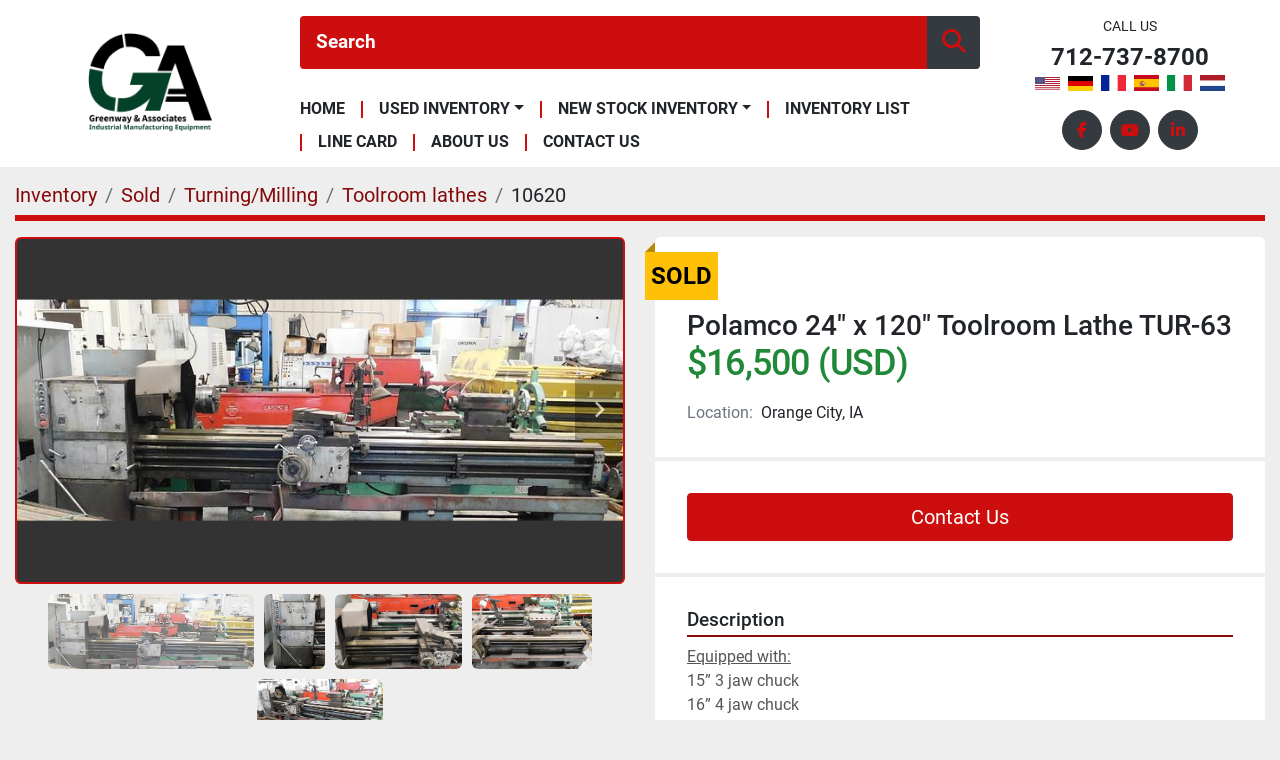

--- FILE ---
content_type: text/html; charset=utf-8
request_url: https://www.greenwayassoc.com/listings/2670822-used-polamco-24-x-120-toolroom-lathe-tur-63
body_size: 5977
content:
<!DOCTYPE html><html id="mh" lang="en"><head><title>Used Sold Polamco 24&quot; x 120&quot; Toolroom Lathe TUR-63 at Greenway &amp; Associates, Ltd.</title><meta content="Used Sold Polamco 24&quot; x 120&quot; Toolroom Lathe TUR-63 at Greenway &amp; Associates, Ltd." property="title" /><meta content="text/html; charset=UTF-8" http-equiv="Content-Type" /><meta content="width=device-width, initial-scale=1.0" name="viewport" /><meta content="Equipped with: 15” 3 jaw chuck 16” 4 jaw chuck Taper attachment Follow rest 5” steady rest 10” steady rest Newall 2 axis DRO Additional chuck jaws Bed stop Quick change tool post/holders. Maximum swing over bed: 25&quot;, Distance between centers: 120&quot;..." name="description" /><meta content="wss://system.machinio.com/cable" name="cable-url" /><meta content="Equipped with: 15” 3 jaw chuck 16” 4 jaw chuck Taper attachment Follow rest 5” steady rest 10” steady rest Newall 2 axis DRO Additional chuck jaws Bed stop Quick change tool post/holders. Maximum swing over bed: 25&quot;, Distance between centers: 120&quot;..." property="og:description" /><meta content="Used Sold Polamco 24&quot; x 120&quot; Toolroom Lathe TUR-63 at Greenway &amp; Associates, Ltd." property="og:title" /><meta content="website" property="og:type" /><meta content="summary_large_image" property="twitter:card" /><meta content="Used Sold Polamco 24&quot; x 120&quot; Toolroom Lathe TUR-63 at Greenway &amp; Associates, Ltd." property="twitter:title" /><meta content="Equipped with: 15” 3 jaw chuck 16” 4 jaw chuck Taper attachment Follow rest 5” steady rest 10” steady rest Newall 2 axis DRO Additional chuck jaws Bed stop Quick change tool post/holders. Maximum swing over bed: 25&quot;, Distance between centers: 120&quot;..." property="twitter:description" /><meta content="https://i.machineryhost.com/03e0704b5690a2dee1861dc3ad3316c9/7a4441871595d4a6fd6c604c708278db/large-used-polamco-24-x-120-toolroom-lathe-tur-63.jpg" property="twitter:image" /><link href="https://i.machineryhost.com" rel="preconnect" /><link href="https://s3.amazonaws.com" rel="preconnect" /><meta content="https://i.machineryhost.com/03e0704b5690a2dee1861dc3ad3316c9/7a4441871595d4a6fd6c604c708278db/large-used-polamco-24-x-120-toolroom-lathe-tur-63.jpg" property="og:image" /><meta content="noindex" name="robots" /><link rel="stylesheet" href="/styles/custom-b6cbda3ddccbe42c3b5d97e6256ca788.css" media="all" /><link rel="stylesheet" href="/packs/css/918-ca3a6288.css" media="all" />
<link rel="stylesheet" href="/packs/css/application-5f9e7bfe.css" media="all" /><link href="https://www.greenwayassoc.com/listings/2670822-used-polamco-24-x-120-toolroom-lathe-tur-63" rel="canonical" /><meta content="https://www.greenwayassoc.com/listings/2670822-used-polamco-24-x-120-toolroom-lathe-tur-63" property="og:url" /><link rel="icon" type="image/x-icon" href="https://f.machineryhost.com/b5abc5c8a943b1a9b0e4902fb373cb55/favicon.png" /><link rel="apple-touch-icon" type="image/png" href="https://f.machineryhost.com/b5abc5c8a943b1a9b0e4902fb373cb55/favicon.png" /><script id="json-ld" type="application/ld+json">{"@context":"https://schema.org/","@type":"Product","name":"Polamco 24\" x 120\" Toolroom Lathe TUR-63","description":"Equipped with: 15” 3 jaw chuck 16” 4 jaw chuck Taper attachment Follow rest 5” steady rest 10” steady rest Newall 2 axis DRO Additional chuck jaws Bed stop Quick change tool post/holders Maximum swing over bed: 25\" | Distance between centers: 120\" | Swing over cross slide: 14.5\" | Spindle speeds: 18-1800 (21) | Spindle hole: 3.5\" | Longitudinal feeds: 0.0031-0.121 (42) | Cross feeds: 0.0016-0.060 (42) | Threads, inches: 1-88 (42) | Threads, mm: 1-88 (42) | Machine weight: 8,700 LBS","productID":2670822,"category":"Turning/Milling","offers":{"@type":"Offer","url":"https://www.greenwayassoc.com/listings/2670822-used-polamco-24-x-120-toolroom-lathe-tur-63","itemCondition":"https://schema.org/UsedCondition","availability":"http://schema.org/OutOfStock","seller":"Greenway \u0026 Associates, Ltd."},"brand":{"@type":"Brand","name":"Polamco 24\" x 120\" Toolroom Lathe"},"model":"TUR-63","sku":"10620","mpn":"46205","image":["https://i.machineryhost.com/03e0704b5690a2dee1861dc3ad3316c9/7a4441871595d4a6fd6c604c708278db/large-used-polamco-24-x-120-toolroom-lathe-tur-63.jpg","https://i.machineryhost.com/7f396d3a1fc6e4af2c5559aee2a4b5d6/large-used-polamco-24-x-120-toolroom-lathe-tur-63.jpg","https://i.machineryhost.com/4e3041fa5ecc69f8b29b98da2eb8b404/large-used-polamco-24-x-120-toolroom-lathe-tur-63.jpg","https://i.machineryhost.com/fbf918beab889d69051a2e81d38732e8/large-used-polamco-24-x-120-toolroom-lathe-tur-63.jpg","https://i.machineryhost.com/ac0ee5087e2ad7a1edb0b6330dbb10ab/large-used-polamco-24-x-120-toolroom-lathe-tur-63.jpg"]}</script><script id="json-ld" type="application/ld+json">{ "@context" : "https://schema.org", "@type" : "LocalBusiness", "name" : "Greenway &amp; Associates, Ltd.", "address" : "3811 450th Street, Orange City, IA", "url" : "https://www.greenwayassoc.com", "image": "https://f.machineryhost.com/e5290962b7ef167cde2c11608c87d245/logo.png", "telephone" : "712-737-8700"}</script></head><body class="body-s1019 body-xl-container"><code data-configs="{&quot;currency&quot;:&quot;usd&quot;,&quot;convert_prices&quot;:false,&quot;gdpr_compliance&quot;:false,&quot;currency_iso_code&quot;:false,&quot;show_webshop_stripe_invoice_checkout_hint&quot;:false,&quot;private_price_webshop&quot;:false,&quot;enable_listing_quantity&quot;:false,&quot;allow_offer&quot;:false,&quot;terms_of_sales_path&quot;:null,&quot;automated_locale&quot;:false,&quot;primary_language_code&quot;:&quot;en&quot;,&quot;manual_languages&quot;:[&quot;en&quot;],&quot;controller_name&quot;:&quot;listings&quot;,&quot;webshop_type&quot;:&quot;ecommerce&quot;,&quot;create_webshop_lead&quot;:null,&quot;display_cookies_consent&quot;:null,&quot;privacy_policy_page&quot;:null,&quot;contact_form_attach_files_limit&quot;:10,&quot;submit_order_button_text&quot;:null,&quot;shopping_cart_header_title&quot;:null,&quot;custom_newsletter_button_title&quot;:null,&quot;restrict_lead_submission_by_buyer_location&quot;:false}"></code><div class="page-wrapper"><div class="hidden-print header-layout"><header class="site-header site-header__content full-width-1 d-flex align-items-center flex-column-reverse flex-md-row sticky-nav" id="site-header"><div class="site-header__logo d-flex justify-content-center text-center flex-shrink-0 "><a class="" href="/"><img class="" alt="Greenway &amp; Associates, Ltd." src="https://f.machineryhost.com/e5290962b7ef167cde2c11608c87d245/logo.png" /></a></div><div class="site-header__wrapper d-flex align-items-center flex-column-reverse flex-lg-row"><div class="site-header__wrapper__inner d-flex flex-row flex-lg-column w-100"><form action="/listings" class="w-100 d-flex site-header__search-bar" id="site-header-search-bar" method="get"><input aria-label="Search" autocomplete="off" class="site-header__search-bar__input ui-autocomplete-input form-control" data-role="searchbar" name="q" placeholder="Search" type="search" /><button class="text-nowrap site-header__search-bar__submit" id="btn__search" title="submit" type="submit"><i class="fa fa-search"></i></button></form><nav class="primary-nav"><ul class="primary-nav__navbar"><li class="primary-nav__item home"><a class="primary-nav__link" href="/">Home</a></li><li class="primary-nav__item"><div class="dropdown primary-nav__dropdown"><div aria-expanded="false" aria-haspopup="true" class="primary-nav__link dropdown-toggle" id="usedDropdownMenuButton" role="button"><a href="/used">Used Inventory</a></div><div aria-labelledby="usedDropdownMenuButton" class="dropdown-menu primary-nav__dropdown-menu m-0"><div class="overflow-auto" style="max-height: 600px;"><div class="d-flex"><div class="primary-nav__link-block"><a class="dropdown-item" href="/used/fabrication">Fabrication</a><a class="dropdown-item" href="/used/turning-milling">Turning/Milling</a><a class="dropdown-item" href="/used/support-equipment">Support Equipment</a><a class="dropdown-item" href="/used/miscellaneous">Miscellaneous</a><hr /><a class="dropdown-item view-all" href="/used">View All</a></div></div></div></div></div></li><li class="primary-nav__item"><div class="dropdown primary-nav__dropdown"><div aria-expanded="false" aria-haspopup="true" class="primary-nav__link dropdown-toggle" id="newDropdownMenuButton" role="button"><a href="/new">New Stock Inventory</a></div><div aria-labelledby="newDropdownMenuButton" class="dropdown-menu primary-nav__dropdown-menu m-0"><div class="overflow-auto" style="max-height: 600px;"><div class="d-flex"><div class="primary-nav__link-block"><a class="dropdown-item" href="/new/fabrication">Fabrication</a><a class="dropdown-item" href="/new/turning-milling">Turning/Milling</a><a class="dropdown-item" href="/new/support-equipment">Support Equipment</a><a class="dropdown-item" href="/new/miscellaneous">Miscellaneous</a><hr /><a class="dropdown-item view-all" href="/new">View All</a></div></div></div></div></div></li><li class="primary-nav__item"><a class="primary-nav__link" href="https://s3.amazonaws.com/f.machineryhost.com/03e0704b5690a2dee1861dc3ad3316c9/9c45cff26d33c2f465b25cd425b00a79/Used_Inventory.pdf" rel="noopener" target="_blank">Inventory List</a></li><li class="primary-nav__item"><a class="primary-nav__link" href="/pages/line-card">Line Card</a></li><li class="primary-nav__item"><a class="primary-nav__link" href="/pages/about-us">About Us</a></li><li class="primary-nav__item"><a class="primary-nav__link" href="/pages/contact-us">Contact Us</a></li></ul></nav><div class="hamburger-wrapper d-flex d-lg-none align-items-center" data-role="hamburger-menu"><button aria-label="Menu" class="hamburger hamburger--spin d-flex align-items-center" type="button"><div class="hamburger-box"><div class="hamburger-inner"></div></div></button><h5 class="ml-2 mb-0">Menu</h5></div></div><div class="site-header__contacts d-flex flex-column flex-sm-row flex-lg-column align-items-center justify-content-between"><div class="d-flex flex-column flex-sm-row flex-lg-column align-items-center"><span class="small text-uppercase text-nowrap d-none d-md-block">Call us</span><div class="phone no_icon site-header__contacts__item"><a class="contact-tracking phone notranslate" href="tel:7127378700"> 712-737-8700</a></div><div class="site-header__languages-widget hidden-print" id="site-header-languages-widget"><div class="google-translate google-translate-list d-flex"><a class="px-1" data-lang="en" href="#"><img alt="en" src="/packs/static/node_modules/svg-country-flags/svg/us-e834167e589569457e80.svg" /></a><a class="px-1" data-lang="de" href="#"><img alt="de" src="/packs/static/node_modules/svg-country-flags/svg/de-cfbb0cf09f502653fe85.svg" /></a><a class="px-1" data-lang="fr" href="#"><img alt="fr" src="/packs/static/node_modules/svg-country-flags/svg/fr-8bbb4186383e665cc3ee.svg" /></a><a class="px-1" data-lang="es" href="#"><img alt="es" src="/packs/static/node_modules/svg-country-flags/svg/es-628f10fe057a86d47f75.svg" /></a><a class="px-1" data-lang="it" href="#"><img alt="it" src="/packs/static/node_modules/svg-country-flags/svg/it-58e75cebaf765e503d29.svg" /></a><a class="px-1" data-lang="nl" href="#"><img alt="nl" src="/packs/static/node_modules/svg-country-flags/svg/nl-a7fdb74e17089394b68c.svg" /></a></div></div></div><div class="external-links site-header__external_links mt-3"><a aria-label="facebook" class="social-link notranslate facebook d-inline-flex justify-content-center align-items-center" href="https://www.facebook.com/Greenway-and-Associates-110618629035513/" rel="noopener" target="_blank"><i class="fa-facebook-f fa-brands"></i><span class="sr-only">facebook</span></a><a aria-label="youtube" class="social-link notranslate youtube d-inline-flex justify-content-center align-items-center" href="http://www.greenwayassoc.com/new-inventory-1?wix-vod-comp-id=comp-jpvopnri" rel="noopener" target="_blank"><i class="fa-youtube fa-brands"></i><span class="sr-only">youtube</span></a><a aria-label="linkedin" class="social-link notranslate linkedin d-inline-flex justify-content-center align-items-center" href="https://www.linkedin.com/feed/" rel="noopener" target="_blank"><i class="fa-linkedin-in fa-brands"></i><span class="sr-only">linkedin</span></a></div></div></div></header></div><div class="page-layout" id="page-layout"><div class="page-inner" id="page-inner"><div class="listing-show default" data-listing-id="2670822" role="main"><div class="container"><div class="index-header__outer row mt-2"><div class="index-header col-12"><div class="index-header__inner"><nav aria-label="breadcrumb" class="py-2"><ol class="breadcrumb" itemscope="" itemtype="http://schema.org/BreadcrumbList"><li class="breadcrumb-item" itemid="/categories" itemprop="itemListElement" itemscope="" itemtype="http://schema.org/ListItem"><meta content="1" itemprop="position" /><a itemprop="item" itemtype="http://schema.org/Thing" itemid="/categories" itemscope="itemscope" aria-label="Inventory" href="/categories"><span itemprop="name">Inventory</span></a></li><li class="breadcrumb-item" itemid="/sold" itemprop="itemListElement" itemscope="" itemtype="http://schema.org/ListItem"><meta content="2" itemprop="position" /><a itemprop="item" itemtype="http://schema.org/Thing" itemid="/sold" itemscope="itemscope" aria-label="Sold" href="/sold"><span itemprop="name">Sold</span></a></li><li class="breadcrumb-item" itemid="/sold/turning-milling" itemprop="itemListElement" itemscope="" itemtype="http://schema.org/ListItem"><meta content="3" itemprop="position" /><a itemprop="item" itemtype="http://schema.org/Thing" itemid="/sold/turning-milling" itemscope="itemscope" aria-label="Turning/Milling" href="/sold/turning-milling"><span itemprop="name">Turning/Milling</span></a></li><li class="breadcrumb-item" itemid="/sold/turning-milling/toolroom-lathes" itemprop="itemListElement" itemscope="" itemtype="http://schema.org/ListItem"><meta content="4" itemprop="position" /><a itemprop="item" itemtype="http://schema.org/Thing" itemid="/sold/turning-milling/toolroom-lathes" itemscope="itemscope" aria-label="Toolroom lathes" href="/sold/turning-milling/toolroom-lathes"><span itemprop="name">Toolroom lathes</span></a></li><li class="breadcrumb-item active" itemid="/listings/2670822-used-polamco-24-x-120-toolroom-lathe-tur-63" itemprop="itemListElement" itemscope="" itemtype="http://schema.org/ListItem"><meta content="5" itemprop="position" /><meta content="/listings/2670822-used-polamco-24-x-120-toolroom-lathe-tur-63" itemid="/listings/2670822-used-polamco-24-x-120-toolroom-lathe-tur-63" itemprop="item" itemscope="" itemtype="http://schema.org/Thing" /><span content="Polamco 24&quot; x 120&quot; Toolroom Lathe TUR-63" itemprop="name">10620</span></li></ol></nav></div></div></div><div class="pb-5"><div class="row"><div class="col-sm-12 col-lg-6"><div class="d-md-none bg-white rounded-top p-4 mb-3"><h3 class="show-info__title default-listing-title m-0"><span class="notranslate">Polamco 24&quot; x 120&quot; Toolroom Lathe TUR-63</span></h3></div><div class="sticky-gallery"><div class="gallery w-100" id="gallery"><div class="gallery__item overflow-hidden gallery__item--16-9 object-fit--auto"><div class="gallery__nav gallery__nav--prev"><i class="fa-sharp fa-solid fa-angle-left"></i></div><div class="gallery__nav gallery__nav--next"><i class="fa-sharp fa-solid fa-angle-right"></i></div><img alt="Used Polamco 24&quot; x 120&quot; Toolroom Lathe TUR-63" data-index="-1" class="gallery-image" data-image-index="-1" fetchpriority="high" itemprop="image" src="https://i.machineryhost.com/03e0704b5690a2dee1861dc3ad3316c9/7a4441871595d4a6fd6c604c708278db/large-used-polamco-24-x-120-toolroom-lathe-tur-63.jpg" /></div><ul class="gallery__thumbnail-container list-unstyled d-none d-md-flex"><li class="gallery__thumbnail current position-relative d-flex align-items-center justify-content-center" data-index="-1" data-muted="" data-type="img"><img alt="Used Polamco 24&quot; x 120&quot; Toolroom Lathe TUR-63" src="https://i.machineryhost.com/03e0704b5690a2dee1861dc3ad3316c9/7a4441871595d4a6fd6c604c708278db/large-used-polamco-24-x-120-toolroom-lathe-tur-63.jpg" /></li><li class="gallery__thumbnail position-relative d-flex align-items-center justify-content-center" data-index="0" data-src="https://i.machineryhost.com/7f396d3a1fc6e4af2c5559aee2a4b5d6/large-used-polamco-24-x-120-toolroom-lathe-tur-63.jpg" data-type="img"><img alt="Used Polamco 24&quot; x 120&quot; Toolroom Lathe TUR-63" class="gallery-image lazy" data-image-index="0" data-src="https://i.machineryhost.com/7f396d3a1fc6e4af2c5559aee2a4b5d6/large-used-polamco-24-x-120-toolroom-lathe-tur-63.jpg" data-start-index="0" itemprop="image" src="/packs/static/listings/images/loader-9a117e7790fe3298f22b.gif" /></li><li class="gallery__thumbnail position-relative d-flex align-items-center justify-content-center" data-index="1" data-src="https://i.machineryhost.com/4e3041fa5ecc69f8b29b98da2eb8b404/large-used-polamco-24-x-120-toolroom-lathe-tur-63.jpg" data-type="img"><img alt="Used Polamco 24&quot; x 120&quot; Toolroom Lathe TUR-63" class="gallery-image lazy" data-image-index="1" data-src="https://i.machineryhost.com/4e3041fa5ecc69f8b29b98da2eb8b404/large-used-polamco-24-x-120-toolroom-lathe-tur-63.jpg" itemprop="image" src="/packs/static/listings/images/loader-9a117e7790fe3298f22b.gif" /></li><li class="gallery__thumbnail position-relative d-flex align-items-center justify-content-center" data-index="2" data-src="https://i.machineryhost.com/fbf918beab889d69051a2e81d38732e8/large-used-polamco-24-x-120-toolroom-lathe-tur-63.jpg" data-type="img"><img alt="Used Polamco 24&quot; x 120&quot; Toolroom Lathe TUR-63" class="gallery-image lazy" data-image-index="2" data-src="https://i.machineryhost.com/fbf918beab889d69051a2e81d38732e8/large-used-polamco-24-x-120-toolroom-lathe-tur-63.jpg" itemprop="image" src="/packs/static/listings/images/loader-9a117e7790fe3298f22b.gif" /></li><li class="gallery__thumbnail position-relative d-flex align-items-center justify-content-center" data-index="3" data-src="https://i.machineryhost.com/ac0ee5087e2ad7a1edb0b6330dbb10ab/large-used-polamco-24-x-120-toolroom-lathe-tur-63.jpg" data-type="img"><img alt="Used Polamco 24&quot; x 120&quot; Toolroom Lathe TUR-63" class="gallery-image lazy" data-image-index="3" data-src="https://i.machineryhost.com/ac0ee5087e2ad7a1edb0b6330dbb10ab/large-used-polamco-24-x-120-toolroom-lathe-tur-63.jpg" itemprop="image" src="/packs/static/listings/images/loader-9a117e7790fe3298f22b.gif" /></li></ul></div><div class="utility-button__wrapper utility-button__wrapper--show d-print-none"><button aria-label="Share via Email" class="btn email-button" data-email-lang="en" data-listing-id="2670822" id="js-email"><i aria-hidden="true" class="fa-sharp fa-solid fa-envelope"></i><span class="ml-2">Share via Email</span></button><button aria-label="Print Listing" class="btn print-button" data-role="js-print"><i class="fa-sharp fa-solid fa-print"></i><span class="ml-2">Print Listing</span></button></div></div></div><div class="col-12 col-lg-6"><div class="show-info position-relative has-badge"><div class="show-info__header d-flex flex-column gap-16"><div class="sold-badge">Sold</div><h1 class="show-info__title default-listing-title d-none d-md-block mb-0"><span class="notranslate">Polamco 24&quot; x 120&quot; Toolroom Lathe TUR-63</span></h1><div class="d-flex justify-content-between"><div class="d-flex flex-column"><h4 class="show-info__price mb-3"><div class="listing-price-data  d-flex flex-wrap align-items-end" data-listing-price="16500.0"><span class="primary-price">$16,500 (USD)</span></div></h4></div></div><p class="show-info__location mb-2"><span class="text-muted mr-2">Location:</span>Orange City, IA</p></div><div class="show-info__contact-details"><button class="contact-seller-button js-contact-btn btn btn-lg btn-block btn-primary hidden-print" data-listing-id="2670822" data-role="wanted_listing">Contact Us</button></div><div class="show-info__description"><h3 class="show-info__section-heading">Description</h3><div class="show-info__section-text ql-editor p-0 overflow-hidden show-info__section-text--full"><p><u>Equipped with:</u></p><p>15” 3 jaw chuck</p><p>16” 4 jaw chuck</p><p>Taper attachment</p><p>Follow rest</p><p>5” steady rest</p><p>10” steady rest</p><p>Newall 2 axis DRO</p><p>Additional chuck jaws</p><p>Bed stop</p><p>Quick change tool post/holders</p></div></div><div class="show-info__specifications text-xs"><h3 class="show-info__section-heading d-flex justify-content-between align-items-end">Specifications</h3><table class="w-100 table-xs-fixed"><tbody><tr><td>Manufacturer</td><td class="text-xs-ellipsis notranslate">Polamco 24&quot; x 120&quot; Toolroom Lathe</td></tr><tr><td>Model</td><td class="text-xs-ellipsis notranslate">TUR-63</td></tr><tr><td>Condition</td><td class="text-xs-ellipsis"><link itemprop="itemCondition" href="http://schema.org/UsedCondition" />Used</td></tr><tr><td>Serial Number</td><td class="text-xs-ellipsis notranslate">46205</td></tr><tr><td>Stock Number</td><td class="text-xs-ellipsis notranslate">10620</td></tr><tr><td>Maximum swing over bed</td><td class="text-break">25&quot;</td></tr><tr><td>Distance between centers</td><td class="text-break">120&quot;</td></tr><tr><td>Swing over cross slide</td><td class="text-break">14.5&quot;</td></tr><tr><td>Spindle speeds</td><td class="text-break">18-1800 (21)</td></tr><tr><td>Spindle hole</td><td class="text-break">3.5&quot;</td></tr><tr><td>Longitudinal feeds</td><td class="text-break">0.0031-0.121 (42)</td></tr><tr><td>Cross feeds</td><td class="text-break">0.0016-0.060 (42)</td></tr><tr><td>Threads, inches</td><td class="text-break">1-88 (42)</td></tr><tr><td>Threads, mm</td><td class="text-break">1-88 (42)</td></tr><tr><td>Machine weight</td><td class="text-break">8,700 LBS</td></tr></tbody></table></div></div></div></div></div></div></div></div><footer class="site-footer simple" id="site-footer"><div class="container-fluid"><div class="row justify-content-center"><div class="text-center d-flex flex-column justify-content-center col-12"><div class="d-flex flex-wrap justify-content-center"><div class="site-footer__logo m-2 "><a class="" aria-label="Greenway &amp; Associates, Ltd." href="/"><img alt="Greenway &amp; Associates, Ltd." class="lazy" data-src="https://f.machineryhost.com/e5290962b7ef167cde2c11608c87d245/logo.png" /></a></div></div></div></div></div><div class="container"><div class="row"><div class="col-12 text-center d-flex justify-content-center flex-column"><ul class="footer-nav nav"><li class="footer-nav__item"><a class="footer-nav__link active" href="https://s3.amazonaws.com/f.machineryhost.com/03e0704b5690a2dee1861dc3ad3316c9/9c45cff26d33c2f465b25cd425b00a79/Used_Inventory.pdf" target="_blank">Inventory List</a></li><li class="footer-nav__item"><a class="footer-nav__link active" href="/pages/line-card">Line Card</a></li><li class="footer-nav__item"><a class="footer-nav__link active" href="/pages/about-us">About Us</a></li><li class="footer-nav__item"><a class="footer-nav__link active" href="/pages/contact-us">Contact Us</a></li></ul><div class="external-links site-footer__external-links d-flex flex-wrap justify-content-center"><a aria-label="facebook" class="social-link notranslate facebook btn btn-outline-primary d-flex align-items-center justify-content-center flex-shrink-0" href="https://www.facebook.com/Greenway-and-Associates-110618629035513/" rel="noopener" target="_blank"><i class="fa-facebook-f fa-brands"></i><span class="sr-only">facebook</span></a><a aria-label="youtube" class="social-link notranslate youtube btn btn-outline-primary d-flex align-items-center justify-content-center flex-shrink-0" href="http://www.greenwayassoc.com/new-inventory-1?wix-vod-comp-id=comp-jpvopnri" rel="noopener" target="_blank"><i class="fa-youtube fa-brands"></i><span class="sr-only">youtube</span></a><a aria-label="linkedin" class="social-link notranslate linkedin btn btn-outline-primary d-flex align-items-center justify-content-center flex-shrink-0" href="https://www.linkedin.com/feed/" rel="noopener" target="_blank"><i class="fa-linkedin-in fa-brands"></i><span class="sr-only">linkedin</span></a></div></div></div><div class="row"><div class="col-12 text-center"><div class="backlink mb-2"><a href="https://www.machinio.com/system" rel="noopener" target="_blank">Machinio System</a> website by <a href="https://www.machinio.com" rel="noopener" target="_blank">Machinio</a></div></div></div></div></footer><div class="fixed_container d-print-none"></div></div></div><script>
//<![CDATA[
var _rollbarConfig = {
  accessToken: "aec4e181ec6a45498ca430cb2d1dcff8",
  captureUncaught: true,
  captureUnhandledRejections: true,
  ignoredMessages: [
    '(.*)QuotaExceededError:(.*)',
    '(.*)DOM Exception 22:(.*)',
    'QuotaExceededError(.*)',
    'DOM Exception 22(.*)',
    'DOM Exception 22: QuotaExceededError: An attempt was made to add something to storage that exceeded the quota.',
    'The quota has been exceeded.',
    'Object Not Found Matching Id',
    'Script error.',
    '(.*)[lgst]\\.a\\.init is not a function\\.(.*)',
    "SyntaxError: Unexpected keyword 'this'",
    "Cannot read properties of null \\(reading .style.\\)",
    "null is not an object \\(evaluating .a\\.style.\\)",
    "Can't find variable: gmo",
    "scrollReadRandom",
    "replaceChildren is not a function",
    "Cannot read properties of undefined \\(reading .value.\\)"
  ],
  payload: {
    environment: "production"
  }
};
//]]>
</script><script src="/packs/js/runtime-4e83ecbc66661d7bb1f5.js" defer="defer"></script>
<script src="/packs/js/692-1ab0e0c46d8705502bce.js" defer="defer"></script>
<script src="/packs/js/706-cee65121c381e619848d.js" defer="defer"></script>
<script src="/packs/js/635-0afd58c9e729fe544641.js" defer="defer"></script>
<script src="/packs/js/918-9a6f14d0cc992d20f83e.js" defer="defer"></script>
<script src="/packs/js/236-7fa987d4f1b56984a996.js" defer="defer"></script>
<script src="/packs/js/application-2e20e97e0afb52731334.js" defer="defer"></script>
<script src="/packs/js/624-94c5ec60afc06453862e.js" defer="defer"></script>
<script src="/packs/js/rollbar-0e6c267ee8e32b2c88d8.js" defer="defer"></script>
<script src="/packs/js/368-8e0a32fe4c52b049fb40.js" defer="defer"></script>
<script src="/packs/js/language_widget-58659b39e43d76f18ca7.js" defer="defer"></script>
<script src="/packs/js/764-c077c878bdeb25835260.js" defer="defer"></script>
<script src="/packs/js/841-90387483698fdd9030e6.js" defer="defer"></script>
<script src="/packs/js/gallery-fa2cce6480da9465cc71.js" defer="defer"></script>
<script src="/packs/js/sticky_header-60e519ca963dffe0bd64.js" defer="defer"></script>
<script src="/packs/js/owl_carousel-9443a3ebcedb8ff31c42.js" defer="defer"></script><script crossorigin="anonymous" src="https://kit.fontawesome.com/722e3adc3e.js"></script><script src="https://cdnjs.cloudflare.com/polyfill/v3/polyfill.min.js?version=4.8.0&amp;features=Element.prototype.replaceChildren"></script></body></html>